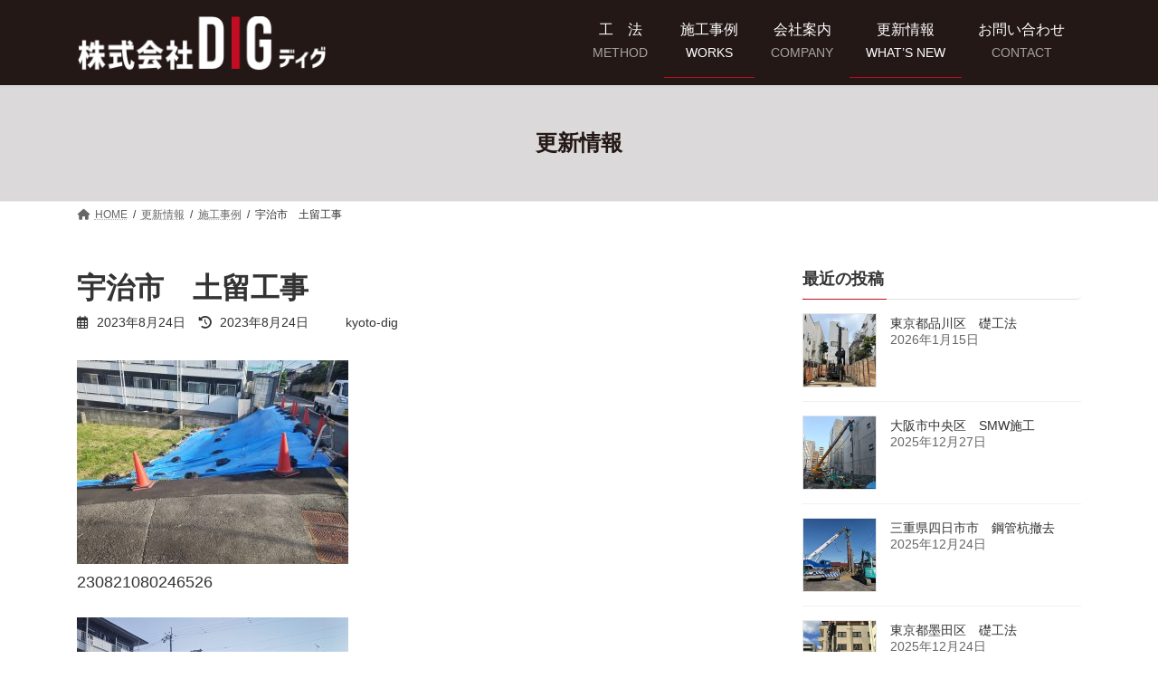

--- FILE ---
content_type: text/html; charset=UTF-8
request_url: https://kyoto-dig.com/2023/08/24/%E8%B1%8A%E4%B8%AD%E5%B8%82%E3%80%80%E6%9D%AD%E6%92%A4%E5%8E%BB%E5%B7%A5%E4%BA%8B/
body_size: 12593
content:
<!DOCTYPE html>
<html lang="ja">
<head>
<meta charset="utf-8">
<meta http-equiv="X-UA-Compatible" content="IE=edge">
<meta name="viewport" content="width=device-width, initial-scale=1">
<!-- Google tag (gtag.js) --><script async src="https://www.googletagmanager.com/gtag/js?id=G-1J9CBBXQ1F"></script><script>window.dataLayer = window.dataLayer || [];function gtag(){dataLayer.push(arguments);}gtag('js', new Date());gtag('config', 'G-1J9CBBXQ1F');</script>
<title>宇治市　土留工事 | 株式会社DIG｜ディグ</title>
<meta name='robots' content='max-image-preview:large' />
<link rel='dns-prefetch' href='//s.w.org' />
<link rel="alternate" type="application/rss+xml" title="株式会社DIG｜ディグ &raquo; フィード" href="https://kyoto-dig.com/feed/" />
<link rel="alternate" type="application/rss+xml" title="株式会社DIG｜ディグ &raquo; コメントフィード" href="https://kyoto-dig.com/comments/feed/" />
<link rel="alternate" type="application/rss+xml" title="株式会社DIG｜ディグ &raquo; 宇治市　土留工事 のコメントのフィード" href="https://kyoto-dig.com/2023/08/24/%e8%b1%8a%e4%b8%ad%e5%b8%82%e3%80%80%e6%9d%ad%e6%92%a4%e5%8e%bb%e5%b7%a5%e4%ba%8b/feed/" />
<meta name="description" content="" />		<script type="text/javascript">
			window._wpemojiSettings = {"baseUrl":"https:\/\/s.w.org\/images\/core\/emoji\/13.1.0\/72x72\/","ext":".png","svgUrl":"https:\/\/s.w.org\/images\/core\/emoji\/13.1.0\/svg\/","svgExt":".svg","source":{"concatemoji":"https:\/\/kyoto-dig.com\/wp\/wp-includes\/js\/wp-emoji-release.min.js?ver=5.8.12"}};
			!function(e,a,t){var n,r,o,i=a.createElement("canvas"),p=i.getContext&&i.getContext("2d");function s(e,t){var a=String.fromCharCode;p.clearRect(0,0,i.width,i.height),p.fillText(a.apply(this,e),0,0);e=i.toDataURL();return p.clearRect(0,0,i.width,i.height),p.fillText(a.apply(this,t),0,0),e===i.toDataURL()}function c(e){var t=a.createElement("script");t.src=e,t.defer=t.type="text/javascript",a.getElementsByTagName("head")[0].appendChild(t)}for(o=Array("flag","emoji"),t.supports={everything:!0,everythingExceptFlag:!0},r=0;r<o.length;r++)t.supports[o[r]]=function(e){if(!p||!p.fillText)return!1;switch(p.textBaseline="top",p.font="600 32px Arial",e){case"flag":return s([127987,65039,8205,9895,65039],[127987,65039,8203,9895,65039])?!1:!s([55356,56826,55356,56819],[55356,56826,8203,55356,56819])&&!s([55356,57332,56128,56423,56128,56418,56128,56421,56128,56430,56128,56423,56128,56447],[55356,57332,8203,56128,56423,8203,56128,56418,8203,56128,56421,8203,56128,56430,8203,56128,56423,8203,56128,56447]);case"emoji":return!s([10084,65039,8205,55357,56613],[10084,65039,8203,55357,56613])}return!1}(o[r]),t.supports.everything=t.supports.everything&&t.supports[o[r]],"flag"!==o[r]&&(t.supports.everythingExceptFlag=t.supports.everythingExceptFlag&&t.supports[o[r]]);t.supports.everythingExceptFlag=t.supports.everythingExceptFlag&&!t.supports.flag,t.DOMReady=!1,t.readyCallback=function(){t.DOMReady=!0},t.supports.everything||(n=function(){t.readyCallback()},a.addEventListener?(a.addEventListener("DOMContentLoaded",n,!1),e.addEventListener("load",n,!1)):(e.attachEvent("onload",n),a.attachEvent("onreadystatechange",function(){"complete"===a.readyState&&t.readyCallback()})),(n=t.source||{}).concatemoji?c(n.concatemoji):n.wpemoji&&n.twemoji&&(c(n.twemoji),c(n.wpemoji)))}(window,document,window._wpemojiSettings);
		</script>
		<style type="text/css">
img.wp-smiley,
img.emoji {
	display: inline !important;
	border: none !important;
	box-shadow: none !important;
	height: 1em !important;
	width: 1em !important;
	margin: 0 .07em !important;
	vertical-align: -0.1em !important;
	background: none !important;
	padding: 0 !important;
}
</style>
	<link rel='stylesheet' id='vkExUnit_common_style-css'  href='https://kyoto-dig.com/wp/wp-content/plugins/vk-all-in-one-expansion-unit/assets/css/vkExUnit_style.css?ver=9.86.1.0' type='text/css' media='all' />
<style id='vkExUnit_common_style-inline-css' type='text/css'>
:root {--ver_page_top_button_url:url(https://kyoto-dig.com/wp/wp-content/plugins/vk-all-in-one-expansion-unit/assets/images/to-top-btn-icon.svg);}@font-face {font-weight: normal;font-style: normal;font-family: "vk_sns";src: url("https://kyoto-dig.com/wp/wp-content/plugins/vk-all-in-one-expansion-unit/inc/sns/icons/fonts/vk_sns.eot?-bq20cj");src: url("https://kyoto-dig.com/wp/wp-content/plugins/vk-all-in-one-expansion-unit/inc/sns/icons/fonts/vk_sns.eot?#iefix-bq20cj") format("embedded-opentype"),url("https://kyoto-dig.com/wp/wp-content/plugins/vk-all-in-one-expansion-unit/inc/sns/icons/fonts/vk_sns.woff?-bq20cj") format("woff"),url("https://kyoto-dig.com/wp/wp-content/plugins/vk-all-in-one-expansion-unit/inc/sns/icons/fonts/vk_sns.ttf?-bq20cj") format("truetype"),url("https://kyoto-dig.com/wp/wp-content/plugins/vk-all-in-one-expansion-unit/inc/sns/icons/fonts/vk_sns.svg?-bq20cj#vk_sns") format("svg");}
</style>
<link rel='stylesheet' id='wp-block-library-css'  href='https://kyoto-dig.com/wp/wp-includes/css/dist/block-library/style.min.css?ver=5.8.12' type='text/css' media='all' />
<style id='wp-block-library-inline-css' type='text/css'>
.vk-cols--reverse{flex-direction:row-reverse}@media(min-width: 600px){.vk-cols--reverse .wp-block-column{margin-left:1em}.vk-cols--reverse .wp-block-column:last-child{margin-right:1em;margin-left:0}.vk-cols--reverse.vk-cols--fit .wp-block-column{margin-right:0;margin-left:0}}@media(min-width: 782px){.vk-cols--reverse.wp-block-columns:not(.is-not-stacked-on-mobile)>.wp-block-column:not(:first-child){margin-left:0}}@media(min-width: 600px)and (max-width: 781px){.vk-cols--reverse.wp-block-columns:not(.is-not-stacked-on-mobile)>.wp-block-column:nth-child(2n){margin-left:0}}.vk-cols--hasbtn{margin-bottom:0}.vk-cols--hasbtn>.row>.vk_gridColumn_item,.vk-cols--hasbtn>.wp-block-column{position:relative;padding-bottom:3em;margin-bottom:var(--vk-margin-block-bottom)}.vk-cols--hasbtn>.row>.vk_gridColumn_item>.wp-block-buttons,.vk-cols--hasbtn>.row>.vk_gridColumn_item>.vk_button,.vk-cols--hasbtn>.wp-block-column>.wp-block-buttons,.vk-cols--hasbtn>.wp-block-column>.vk_button{position:absolute;bottom:0;width:calc(100% - 15px - 15px)}.vk-cols--fit--gap1.wp-block-columns{gap:1px}@media(min-width: 600px)and (max-width: 781px){.vk-cols--fit--gap1.wp-block-columns .wp-block-column:not(:only-child){flex-basis:calc(50% - 1px) !important}}.vk-cols--fit.wp-block-columns,.vk-cols--fit.wp-block-columns:not(.is-not-stacked-on-mobile){margin-top:0;margin-bottom:0;justify-content:space-between}.vk-cols--fit.wp-block-columns>.wp-block-column *:last-child,.vk-cols--fit.wp-block-columns:not(.is-not-stacked-on-mobile)>.wp-block-column *:last-child{margin-bottom:0}.vk-cols--fit.wp-block-columns>.wp-block-column>.wp-block-cover,.vk-cols--fit.wp-block-columns:not(.is-not-stacked-on-mobile)>.wp-block-column>.wp-block-cover{margin-top:0}.vk-cols--fit.wp-block-columns.has-background,.vk-cols--fit.wp-block-columns:not(.is-not-stacked-on-mobile).has-background{padding:0}@media(max-width: 599px){.vk-cols--fit.wp-block-columns:not(.has-background)>.wp-block-column:not(.has-background),.vk-cols--fit.wp-block-columns:not(.is-not-stacked-on-mobile):not(.has-background)>.wp-block-column:not(.has-background){padding-left:0 !important;padding-right:0 !important}}@media(min-width: 782px){.vk-cols--fit.wp-block-columns .block-editor-block-list__block.wp-block-column:not(:first-child),.vk-cols--fit.wp-block-columns>.wp-block-column:not(:first-child),.vk-cols--fit.wp-block-columns:not(.is-not-stacked-on-mobile) .block-editor-block-list__block.wp-block-column:not(:first-child),.vk-cols--fit.wp-block-columns:not(.is-not-stacked-on-mobile)>.wp-block-column:not(:first-child){margin-left:0}}@media(min-width: 600px)and (max-width: 781px){.vk-cols--fit.wp-block-columns .wp-block-column:nth-child(2n),.vk-cols--fit.wp-block-columns:not(.is-not-stacked-on-mobile) .wp-block-column:nth-child(2n){margin-left:0}.vk-cols--fit.wp-block-columns .wp-block-column:not(:only-child),.vk-cols--fit.wp-block-columns:not(.is-not-stacked-on-mobile) .wp-block-column:not(:only-child){flex-basis:50% !important}}.vk-cols--fit.vk-cols--grid>.block-editor-block-list__block,.vk-cols--fit.vk-cols--grid>.wp-block-column,.vk-cols--fit.vk-cols--grid:not(.is-not-stacked-on-mobile)>.block-editor-block-list__block,.vk-cols--fit.vk-cols--grid:not(.is-not-stacked-on-mobile)>.wp-block-column{flex-basis:50%}@media(max-width: 599px){.vk-cols--fit.vk-cols--grid.vk-cols--grid--alignfull>.wp-block-column:nth-child(2)>.wp-block-cover,.vk-cols--fit.vk-cols--grid:not(.is-not-stacked-on-mobile).vk-cols--grid--alignfull>.wp-block-column:nth-child(2)>.wp-block-cover{width:100vw;margin-right:calc((100% - 100vw)/2);margin-left:calc((100% - 100vw)/2)}}@media(min-width: 600px){.vk-cols--fit.vk-cols--grid.vk-cols--grid--alignfull>.wp-block-column:nth-child(2)>.wp-block-cover,.vk-cols--fit.vk-cols--grid:not(.is-not-stacked-on-mobile).vk-cols--grid--alignfull>.wp-block-column:nth-child(2)>.wp-block-cover{margin-right:calc(100% - 50vw);width:50vw}}@media(min-width: 600px){.vk-cols--fit.vk-cols--grid.vk-cols--grid--alignfull.vk-cols--reverse>.wp-block-column,.vk-cols--fit.vk-cols--grid:not(.is-not-stacked-on-mobile).vk-cols--grid--alignfull.vk-cols--reverse>.wp-block-column{margin-left:0;margin-right:0}.vk-cols--fit.vk-cols--grid.vk-cols--grid--alignfull.vk-cols--reverse>.wp-block-column:nth-child(2)>.wp-block-cover,.vk-cols--fit.vk-cols--grid:not(.is-not-stacked-on-mobile).vk-cols--grid--alignfull.vk-cols--reverse>.wp-block-column:nth-child(2)>.wp-block-cover{margin-left:calc(100% - 50vw)}}.vk-cols--menu h2,.vk-cols--menu h3,.vk-cols--menu h4,.vk-cols--menu h5{margin-bottom:.2em;text-shadow:#000 0 0 10px}.vk-cols--menu h2:first-child,.vk-cols--menu h3:first-child,.vk-cols--menu h4:first-child,.vk-cols--menu h5:first-child{margin-top:0}.vk-cols--menu p{margin-bottom:1rem;text-shadow:#000 0 0 10px}.vk-cols--menu .wp-block-cover__inner-container:last-child{margin-bottom:0}.vk-cols--fitbnrs .wp-block-column .wp-block-cover:hover img{filter:unset}.vk-cols--fitbnrs .wp-block-column .wp-block-cover:hover{background-color:unset}.vk-cols--fitbnrs .wp-block-column .wp-block-cover:hover .wp-block-cover__image-background{filter:unset !important}.vk-cols--fitbnrs .wp-block-cover__inner-container{position:absolute;height:100%;width:100%}.vk-cols--fitbnrs .vk_button{height:100%;margin:0}.vk-cols--fitbnrs .vk_button .vk_button_btn,.vk-cols--fitbnrs .vk_button .btn{height:100%;width:100%;border:none;box-shadow:none;background-color:unset;transition:unset}.vk-cols--fitbnrs .vk_button .vk_button_btn:hover,.vk-cols--fitbnrs .vk_button .btn:hover{transition:unset}.vk-cols--fitbnrs .vk_button .vk_button_btn:after,.vk-cols--fitbnrs .vk_button .btn:after{border:none}.vk-cols--fitbnrs .vk_button .vk_button_link_txt{width:100%;position:absolute;top:50%;left:50%;transform:translateY(-50%) translateX(-50%);font-size:2rem;text-shadow:#000 0 0 10px}.vk-cols--fitbnrs .vk_button .vk_button_link_subCaption{width:100%;position:absolute;top:calc(50% + 2.2em);left:50%;transform:translateY(-50%) translateX(-50%);text-shadow:#000 0 0 10px}.vk-cols--media .wp-block-column:not(:first-child) .wp-block-image,.vk-cols--media .wp-block-column:not(:first-child) figure{margin-bottom:0}@media(min-width: 600px){.vk-cols--media.vk-cols--reverse .wp-block-column:first-child{margin-left:0}}@media(min-width: 782px){.vk-cols--media .wp-block-column:not(:first-child){--wp--style--block-gap: 3rem;margin-left:3rem}.vk-cols--media.vk-cols--reverse .wp-block-column:not(:first-child){margin-right:3rem;margin-left:0}}@media(min-width: 600px)and (max-width: 781px){.vk-cols--media{--wp--style--block-gap: 2rem}.vk-cols--media.vk-cols--reverse .wp-block-column:not(:first-child){margin-right:2rem;margin-left:0}}.vk-fit-map iframe{position:relative;margin-bottom:0;display:block;max-height:400px;width:100vw}.no-margin{margin:0}@media(max-width: 599px){.wp-block-image.vk-aligncenter--mobile>.alignright{float:none;margin-left:auto;margin-right:auto}.vk-no-padding-horizontal--mobile{padding-left:0 !important;padding-right:0 !important}}
/* VK Color Palettes */:root{ --wp--preset--color--vk-color-primary:#c30e23}/* --vk-color-primary is deprecated. */:root{ --vk-color-primary: var(--wp--preset--color--vk-color-primary);}.has-vk-color-primary-color { color:var(--wp--preset--color--vk-color-primary) !important; }.has-vk-color-primary-background-color { background-color:var(--wp--preset--color--vk-color-primary) !important; }.has-vk-color-primary-border-color { border-color:var(--wp--preset--color--vk-color-primary) !important; }:root{ --wp--preset--color--vk-color-primary-dark:#9c0b1c}/* --vk-color-primary-dark is deprecated. */:root{ --vk-color-primary-dark: var(--wp--preset--color--vk-color-primary-dark);}.has-vk-color-primary-dark-color { color:var(--wp--preset--color--vk-color-primary-dark) !important; }.has-vk-color-primary-dark-background-color { background-color:var(--wp--preset--color--vk-color-primary-dark) !important; }.has-vk-color-primary-dark-border-color { border-color:var(--wp--preset--color--vk-color-primary-dark) !important; }:root{ --wp--preset--color--vk-color-primary-vivid:#d60f26}/* --vk-color-primary-vivid is deprecated. */:root{ --vk-color-primary-vivid: var(--wp--preset--color--vk-color-primary-vivid);}.has-vk-color-primary-vivid-color { color:var(--wp--preset--color--vk-color-primary-vivid) !important; }.has-vk-color-primary-vivid-background-color { background-color:var(--wp--preset--color--vk-color-primary-vivid) !important; }.has-vk-color-primary-vivid-border-color { border-color:var(--wp--preset--color--vk-color-primary-vivid) !important; }
</style>
<link rel='stylesheet' id='veu-cta-css'  href='https://kyoto-dig.com/wp/wp-content/plugins/vk-all-in-one-expansion-unit/inc/call-to-action/package/css/style.css?ver=9.86.1.0' type='text/css' media='all' />
<link rel='stylesheet' id='snow-monkey-editor-css'  href='https://kyoto-dig.com/wp/wp-content/plugins/snow-monkey-editor/dist/css/app.css?ver=1622271230' type='text/css' media='all' />
<link rel='stylesheet' id='lightning-common-style-css'  href='https://kyoto-dig.com/wp/wp-content/themes/lightning/_g3/assets/css/style.css?ver=14.18.2' type='text/css' media='all' />
<style id='lightning-common-style-inline-css' type='text/css'>
/* Lightning */:root {--vk-color-primary:#c30e23;--vk-color-primary-dark:#9c0b1c;--vk-color-primary-vivid:#d60f26;--g_nav_main_acc_icon_open_url:url(https://kyoto-dig.com/wp/wp-content/themes/lightning/_g3/inc/vk-mobile-nav/package/images/vk-menu-acc-icon-open-black.svg);--g_nav_main_acc_icon_close_url: url(https://kyoto-dig.com/wp/wp-content/themes/lightning/_g3/inc/vk-mobile-nav/package/images/vk-menu-close-black.svg);--g_nav_sub_acc_icon_open_url: url(https://kyoto-dig.com/wp/wp-content/themes/lightning/_g3/inc/vk-mobile-nav/package/images/vk-menu-acc-icon-open-white.svg);--g_nav_sub_acc_icon_close_url: url(https://kyoto-dig.com/wp/wp-content/themes/lightning/_g3/inc/vk-mobile-nav/package/images/vk-menu-close-white.svg);}
html{scroll-padding-top:var(--vk-size-admin-bar);}
/* vk-mobile-nav */:root {--vk-mobile-nav-menu-btn-bg-src: url("https://kyoto-dig.com/wp/wp-content/themes/lightning/_g3/inc/vk-mobile-nav/package/images/vk-menu-btn-black.svg");--vk-mobile-nav-menu-btn-close-bg-src: url("https://kyoto-dig.com/wp/wp-content/themes/lightning/_g3/inc/vk-mobile-nav/package/images/vk-menu-close-black.svg");--vk-menu-acc-icon-open-black-bg-src: url("https://kyoto-dig.com/wp/wp-content/themes/lightning/_g3/inc/vk-mobile-nav/package/images/vk-menu-acc-icon-open-black.svg");--vk-menu-acc-icon-open-white-bg-src: url("https://kyoto-dig.com/wp/wp-content/themes/lightning/_g3/inc/vk-mobile-nav/package/images/vk-menu-acc-icon-open-white.svg");--vk-menu-acc-icon-close-black-bg-src: url("https://kyoto-dig.com/wp/wp-content/themes/lightning/_g3/inc/vk-mobile-nav/package/images/vk-menu-close-black.svg");--vk-menu-acc-icon-close-white-bg-src: url("https://kyoto-dig.com/wp/wp-content/themes/lightning/_g3/inc/vk-mobile-nav/package/images/vk-menu-close-white.svg");}
</style>
<link rel='stylesheet' id='lightning-design-style-css'  href='https://kyoto-dig.com/wp/wp-content/themes/lightning/_g3/design-skin/origin3/css/style.css?ver=14.18.2' type='text/css' media='all' />
<style id='lightning-design-style-inline-css' type='text/css'>
.tagcloud a:before { font-family: "Font Awesome 5 Free";content: "\f02b";font-weight: bold; }
</style>
<link rel='stylesheet' id='vk-blog-card-css'  href='https://kyoto-dig.com/wp/wp-content/themes/lightning/_g3/inc/vk-wp-oembed-blog-card/package/css/blog-card.css?ver=5.8.12' type='text/css' media='all' />
<link rel='stylesheet' id='vk-blocks-build-css-css'  href='https://kyoto-dig.com/wp/wp-content/plugins/vk-blocks/build/block-build.css?ver=1.45.0.1' type='text/css' media='all' />
<style id='vk-blocks-build-css-inline-css' type='text/css'>
:root {--vk_flow-arrow: url(https://kyoto-dig.com/wp/wp-content/plugins/vk-blocks/inc/vk-blocks/images/arrow_bottom.svg);--vk_image-mask-wave01: url(https://kyoto-dig.com/wp/wp-content/plugins/vk-blocks/inc/vk-blocks/images/wave01.svg);--vk_image-mask-wave02: url(https://kyoto-dig.com/wp/wp-content/plugins/vk-blocks/inc/vk-blocks/images/wave02.svg);--vk_image-mask-wave03: url(https://kyoto-dig.com/wp/wp-content/plugins/vk-blocks/inc/vk-blocks/images/wave03.svg);--vk_image-mask-wave04: url(https://kyoto-dig.com/wp/wp-content/plugins/vk-blocks/inc/vk-blocks/images/wave04.svg);}

	:root {

		--vk-balloon-border-width:1px;

		--vk-balloon-speech-offset:-12px;
	}
	
</style>
<link rel='stylesheet' id='lightning-theme-style-css'  href='https://kyoto-dig.com/wp/wp-content/themes/lightning/style.css?ver=14.18.2' type='text/css' media='all' />
<link rel='stylesheet' id='vk-font-awesome-css'  href='https://kyoto-dig.com/wp/wp-content/themes/lightning/vendor/vektor-inc/font-awesome-versions/src/versions/6/css/all.min.css?ver=6.1.0' type='text/css' media='all' />
<link rel="https://api.w.org/" href="https://kyoto-dig.com/wp-json/" /><link rel="alternate" type="application/json" href="https://kyoto-dig.com/wp-json/wp/v2/posts/1322" /><link rel="EditURI" type="application/rsd+xml" title="RSD" href="https://kyoto-dig.com/wp/xmlrpc.php?rsd" />
<link rel="wlwmanifest" type="application/wlwmanifest+xml" href="https://kyoto-dig.com/wp/wp-includes/wlwmanifest.xml" /> 
<meta name="generator" content="WordPress 5.8.12" />
<link rel="canonical" href="https://kyoto-dig.com/2023/08/24/%e8%b1%8a%e4%b8%ad%e5%b8%82%e3%80%80%e6%9d%ad%e6%92%a4%e5%8e%bb%e5%b7%a5%e4%ba%8b/" />
<link rel='shortlink' href='https://kyoto-dig.com/?p=1322' />
<link rel="alternate" type="application/json+oembed" href="https://kyoto-dig.com/wp-json/oembed/1.0/embed?url=https%3A%2F%2Fkyoto-dig.com%2F2023%2F08%2F24%2F%25e8%25b1%258a%25e4%25b8%25ad%25e5%25b8%2582%25e3%2580%2580%25e6%259d%25ad%25e6%2592%25a4%25e5%258e%25bb%25e5%25b7%25a5%25e4%25ba%258b%2F" />
<link rel="alternate" type="text/xml+oembed" href="https://kyoto-dig.com/wp-json/oembed/1.0/embed?url=https%3A%2F%2Fkyoto-dig.com%2F2023%2F08%2F24%2F%25e8%25b1%258a%25e4%25b8%25ad%25e5%25b8%2582%25e3%2580%2580%25e6%259d%25ad%25e6%2592%25a4%25e5%258e%25bb%25e5%25b7%25a5%25e4%25ba%258b%2F&#038;format=xml" />
<style type="text/css" id="custom-background-css">
body.custom-background { background-color: #ffffff; }
</style>
	<!-- [ VK All in One Expansion Unit OGP ] -->
<meta property="og:site_name" content="株式会社DIG｜ディグ" />
<meta property="og:url" content="https://kyoto-dig.com/2023/08/24/%e8%b1%8a%e4%b8%ad%e5%b8%82%e3%80%80%e6%9d%ad%e6%92%a4%e5%8e%bb%e5%b7%a5%e4%ba%8b/" />
<meta property="og:title" content="宇治市　土留工事 | 株式会社DIG｜ディグ" />
<meta property="og:description" content="" />
<meta property="og:type" content="article" />
<meta property="og:image" content="https://kyoto-dig.com/wp/wp-content/uploads/2023/08/230823090746899-1024x768.jpg" />
<meta property="og:image:width" content="1024" />
<meta property="og:image:height" content="768" />
<!-- [ / VK All in One Expansion Unit OGP ] -->
<!-- [ VK All in One Expansion Unit twitter card ] -->
<meta name="twitter:card" content="summary_large_image">
<meta name="twitter:description" content="">
<meta name="twitter:title" content="宇治市　土留工事 | 株式会社DIG｜ディグ">
<meta name="twitter:url" content="https://kyoto-dig.com/2023/08/24/%e8%b1%8a%e4%b8%ad%e5%b8%82%e3%80%80%e6%9d%ad%e6%92%a4%e5%8e%bb%e5%b7%a5%e4%ba%8b/">
	<meta name="twitter:image" content="https://kyoto-dig.com/wp/wp-content/uploads/2023/08/230823090746899-1024x768.jpg">
	<meta name="twitter:domain" content="kyoto-dig.com">
	<!-- [ / VK All in One Expansion Unit twitter card ] -->
	<link rel="icon" href="https://kyoto-dig.com/wp/wp-content/uploads/2021/05/cropped-icon-32x32.png" sizes="32x32" />
<link rel="icon" href="https://kyoto-dig.com/wp/wp-content/uploads/2021/05/cropped-icon-192x192.png" sizes="192x192" />
<link rel="apple-touch-icon" href="https://kyoto-dig.com/wp/wp-content/uploads/2021/05/cropped-icon-180x180.png" />
<meta name="msapplication-TileImage" content="https://kyoto-dig.com/wp/wp-content/uploads/2021/05/cropped-icon-270x270.png" />
		<style type="text/css" id="wp-custom-css">
			body{
font-family: -apple-system, BlinkMacSystemFont, Roboto, "Segoe UI", "Helvetica Neue", HelveticaNeue, YuGothic, "Yu Gothic Medium", "Yu Gothic", Verdana, Meiryo, sans-serif;
font-size: 18px;
}



.wp-block-cover.has-background-dim:not([class*=-background-color]) {background-color: #efefef;
}


.site-body {
padding-top: 0rem;
}


.breadcrumb-list {
padding: 6px 0 50px;
}
.breadcrumb {
border-bottom: none;
}


a:hover {
color: #c40d23;
}

@media (min-width: 576px){
.vk_posts-mainSection .vk_post-col-sm-12.media:first-child {
 border-top: none;
}
}


header#site-header {
background-color: #231815;}

.global-nav-name {
color: #fff;
font-weight: normal;
font-size: 16px;
}

.global-nav-list>li .global-nav-description {
font-size: 14px;
line-height: 28px;
color: #fff;
font-family: 'Montserrat', sans-serif;
}
.global-nav-list>li .global-nav-name {
font-size: 16px;
}



.ltg-slide-text-caption {
    font-size: 18px;
}
@media (min-width: 992px){
.ltg-slide-text-caption {
    font-size: 2rem;
}
}

.site-footer {
color: #fff;
border-top: 4px solid #c30e23;
background: #231815;
}

.container.site-footer-content {
font-size: 16px;
line-height: 2em;
}

h4.widget-title.site-footer-title {
font-family: 'Montserrat', sans-serif;
}

.footer-nav-list li {
border-right: 1px solid #fff;
}
.nav li a, nav li a {
color: #fff;
}
.footer-nav-list {
border-left: 1px solid #fff;
}

nav.footer-nav {
font-family: 'Montserrat', sans-serif;
}

.col-lg-4.col-md-6 {
    padding-bottom: 15px;
}



h2.is-style-vk-heading-brackets_black {
margin-top: 2em;
font-family: 'Montserrat', sans-serif;
}

.is-style-vk-heading-brackets_black{
margin-left: 20%;
margin-right: 20%;
}

.page-header {
color: #231816;
background-color: #23181629;
}
.page-header-title, h1.page-header-title {
font-size: 1.5rem;
font-weight: 700;}





.vk_button {
margin: 80px auto;
}

table {
line-height: 2em;
font-size: 20px;
}


.vk_post_title_new {
color: #c40d23;
}


a.btn.btn-sm.btn-primary.vk_post_btn {
border: none;
}


.sub-section.sub-section--col--two .vk_post .media-img {
width: 60%;
}




table td, table th {
font-size: 16px;
}

figure.wp-block-table.aligncenter.is-style-stripes {margin-left: auto;
margin-right: auto;}

.wp-block-table.is-style-stripes {
border-bottom: 1px solid #fff;
}



.page_top_btn {
background: rgb(196 13 35);
border-radius: 20px;
background-image: var(--ver_page_top_button_url);
background-size: 50%;
background-repeat: no-repeat;
background-position: center;
opacity: 0;
transition: opacity .3s;
text-decoration: none;
}


.site-footer-copyright p:nth-child(2) {
    display: none;
}




@media (max-width: 767.98px)
{
.footer-nav-list li {
display: none;
}

	.vk_post_imgOuter_singleTermLabel {
    padding: .1em .8em;
}
}


.vk-mobile-nav {
background-color: #231815;
border-bottom: 1px solid #fff;
}
.vk-mobile-nav nav ul li a {
color: #fff;	
}



/*お問い合せフォーム*/

.cform th {
	font-size: 16px;
	width: 38%; /*変なところで改行される場合はここの数字を変更します。*/
	border-bottom: solid 1px #d6d6d6;
	padding: 10px 0 10px 15px;
	font-weight: normal;
	text-align: left;
}

.cform td {
	font-size: 14px;
	line-height: 150%;
	border-bottom: solid 1px #d6d6d6;
	padding: 10px 5px;
}

.cform {
	width: 100%;
	margin: auto;
}

.cform [type=submit] {
	display: inline-block;
	font-size: 20px;
	padding: 10px 30px;
	text-decoration: none;
	background: #ff8f00;
	color: #FFF;
	border-bottom: solid 4px #B17C00;
	border-radius: 3px;
}

.cform option,
.cform textarea,
.cform input[type=text],
.cform input[type=email],
.cform input[type=search],
.cform input[type=url] {
	width: 100%;
}

.required-srt {
	font-size: 8pt;
	padding: 5px;
	background: #cf2e2e8a;
	color: #fff;
	border-radius: 3px;
	margin-left: 10px;
	vertical-align: middle;
	font-weight: bold;
}

@media only screen and (max-width:767px) {
	.cform th,
	.cform td {
		width: 100%;
		display: block;
		border-top: none;
	}
}

.submit-btn input {
	background: #c50d23;
	width: 60%;
	max-width: 550px;
	min-width: 220px;
	margin: 30px auto;
	display: block;
	border: 2px #c50d23 solid;
	border-radius: 3px;
		box-shadow: 0 2px 3px rgba(0, 0, 0, 0.2), 0 2px 3px -2px rgba(0, 0, 0, 0.15);
	text-align: center;
	padding: 5px;
	color: #fff;
	transition: all 0.4s ease;
	font-weight: bold;
}

.submit-btn input:hover {
	background: #fff;
	color: #2c395f;
}

input[type="text"], input[type="password"], input[type="datetime"], input[type="date"], input[type="month"], input[type="time"], input[type="week"], input[type="number"], input[type="email"], input[type="url"], input[type="search"], input[type="tel"], input[type="color"], select, textarea, .field {background-color: #f8f9fa;}
		</style>
		<!-- [ VK All in One Expansion Unit Article Structure Data ] --><script type="application/ld+json">{"@context":"https://schema.org/","@type":"Article","headline":"宇治市　土留工事","image":"https://kyoto-dig.com/wp/wp-content/uploads/2023/08/230823090746899-320x180.jpg","datePublished":"2023-08-24T06:47:42+09:00","dateModified":"2023-08-24T06:48:18+09:00","author":{"@type":"","name":"kyoto-dig","url":"https://kyoto-dig.com/","sameAs":""}}</script><!-- [ / VK All in One Expansion Unit Article Structure Data ] --></head>
<body class="post-template-default single single-post postid-1322 single-format-standard custom-background wp-embed-responsive post-name-%e8%b1%8a%e4%b8%ad%e5%b8%82%e3%80%80%e6%9d%ad%e6%92%a4%e5%8e%bb%e5%b7%a5%e4%ba%8b post-type-post vk-blocks sidebar-fix sidebar-fix-priority-top device-pc fa_v6_css">
<a class="skip-link screen-reader-text" href="#main">コンテンツへスキップ</a>
<a class="skip-link screen-reader-text" href="#vk-mobile-nav">ナビゲーションに移動</a>

<header id="site-header" class="site-header site-header--layout--nav-float">
		<div id="site-header-container" class="site-header-container container">

				<div class="site-header-logo">
		<a href="https://kyoto-dig.com/">
			<span><img src="https://kyoto-dig.com/wp/wp-content/uploads/2021/07/logo-header.png" alt="株式会社DIG｜ディグ" /></span>
		</a>
		</div>

		
		<nav id="global-nav" class="global-nav global-nav--layout--float-right"><ul id="menu-%e3%83%98%e3%83%83%e3%83%80%e3%83%bc%e3%83%8a%e3%83%93" class="menu vk-menu-acc global-nav-list nav"><li id="menu-item-92" class="menu-item menu-item-type-post_type menu-item-object-page"><a href="https://kyoto-dig.com/method/"><strong class="global-nav-name">工　法</strong><span class="global-nav-description">METHOD</span></a></li>
<li id="menu-item-589" class="menu-item menu-item-type-taxonomy menu-item-object-category current-post-ancestor current-menu-parent current-post-parent"><a href="https://kyoto-dig.com/category/works/"><strong class="global-nav-name">施工事例</strong><span class="global-nav-description">WORKS</span></a></li>
<li id="menu-item-71" class="menu-item menu-item-type-post_type menu-item-object-page"><a href="https://kyoto-dig.com/company-profile/"><strong class="global-nav-name">会社案内</strong><span class="global-nav-description">COMPANY</span></a></li>
<li id="menu-item-247" class="menu-item menu-item-type-post_type menu-item-object-page current_page_parent current-menu-ancestor"><a href="https://kyoto-dig.com/whats_new/"><strong class="global-nav-name">更新情報</strong><span class="global-nav-description">WHAT’S NEW</span></a></li>
<li id="menu-item-72" class="menu-item menu-item-type-post_type menu-item-object-page"><a href="https://kyoto-dig.com/contact/"><strong class="global-nav-name">お問い合わせ</strong><span class="global-nav-description">CONTACT</span></a></li>
</ul></nav>	</div>
	</header>



	<div class="page-header"><div class="page-header-inner container">
<div class="page-header-title">更新情報</div></div></div><!-- [ /.page-header ] -->

	<!-- [ #breadcrumb ] --><div id="breadcrumb" class="breadcrumb"><div class="container"><ol class="breadcrumb-list" itemscope itemtype="https://schema.org/BreadcrumbList"><li class="breadcrumb-list__item breadcrumb-list__item--home" itemprop="itemListElement" itemscope itemtype="http://schema.org/ListItem"><a href="https://kyoto-dig.com" itemprop="item"><i class="fas fa-fw fa-home"></i><span itemprop="name">HOME</span></a><meta itemprop="position" content="1" /></li><li class="breadcrumb-list__item" itemprop="itemListElement" itemscope itemtype="http://schema.org/ListItem"><a href="https://kyoto-dig.com/whats_new/" itemprop="item"><span itemprop="name">更新情報</span></a><meta itemprop="position" content="2" /></li><li class="breadcrumb-list__item" itemprop="itemListElement" itemscope itemtype="http://schema.org/ListItem"><a href="https://kyoto-dig.com/category/works/" itemprop="item"><span itemprop="name">施工事例</span></a><meta itemprop="position" content="3" /></li><li class="breadcrumb-list__item" itemprop="itemListElement" itemscope itemtype="http://schema.org/ListItem"><span itemprop="name">宇治市　土留工事</span><meta itemprop="position" content="4" /></li></ol></div>
			</div>
			<!-- [ /#breadcrumb ] -->
			

<div class="site-body">
		<div class="site-body-container container">

		<div class="main-section main-section--col--two" id="main" role="main">
			
			<article id="post-1322" class="entry entry-full post-1322 post type-post status-publish format-standard has-post-thumbnail hentry category-works">

	
	
		<header class="entry-header">
			<h1 class="entry-title">
									宇治市　土留工事							</h1>
			<div class="entry-meta"><span class="entry-meta-item entry-meta-item-date">
			<i class="far fa-calendar-alt"></i>
			<span class="published">2023年8月24日</span>
			</span><span class="entry-meta-item entry-meta-item-updated">
			<i class="fas fa-history"></i>
			<span class="screen-reader-text">最終更新日時 : </span>
			<span class="updated">2023年8月24日</span>
			</span><span class="entry-meta-item entry-meta-item-author">
				<span class="vcard author"><span class="entry-meta-item-author-image"></span><span class="fn">kyoto-dig</span></span></span></div>		</header>

	
	
	<div class="entry-body">
				<div id="attachment_1323" style="width: 310px" class="wp-caption aligncenter"><img aria-describedby="caption-attachment-1323" loading="lazy" src="https://kyoto-dig.com/wp/wp-content/uploads/2023/08/230821080246526-300x225.jpg" alt="" width="300" height="225" class="size-medium wp-image-1323" srcset="https://kyoto-dig.com/wp/wp-content/uploads/2023/08/230821080246526-300x225.jpg 300w, https://kyoto-dig.com/wp/wp-content/uploads/2023/08/230821080246526-1024x768.jpg 1024w, https://kyoto-dig.com/wp/wp-content/uploads/2023/08/230821080246526-768x576.jpg 768w, https://kyoto-dig.com/wp/wp-content/uploads/2023/08/230821080246526-1536x1152.jpg 1536w, https://kyoto-dig.com/wp/wp-content/uploads/2023/08/230821080246526-2048x1536.jpg 2048w" sizes="(max-width: 300px) 100vw, 300px" /><p id="caption-attachment-1323" class="wp-caption-text">230821080246526</p></div>
<div id="attachment_1324" style="width: 310px" class="wp-caption aligncenter"><img aria-describedby="caption-attachment-1324" loading="lazy" src="https://kyoto-dig.com/wp/wp-content/uploads/2023/08/230821083756060-300x225.jpg" alt="" width="300" height="225" class="size-medium wp-image-1324" srcset="https://kyoto-dig.com/wp/wp-content/uploads/2023/08/230821083756060-300x225.jpg 300w, https://kyoto-dig.com/wp/wp-content/uploads/2023/08/230821083756060-1024x768.jpg 1024w, https://kyoto-dig.com/wp/wp-content/uploads/2023/08/230821083756060-768x576.jpg 768w, https://kyoto-dig.com/wp/wp-content/uploads/2023/08/230821083756060-1536x1152.jpg 1536w, https://kyoto-dig.com/wp/wp-content/uploads/2023/08/230821083756060-2048x1536.jpg 2048w" sizes="(max-width: 300px) 100vw, 300px" /><p id="caption-attachment-1324" class="wp-caption-text">230821083756060</p></div>
<div id="attachment_1325" style="width: 310px" class="wp-caption aligncenter"><img aria-describedby="caption-attachment-1325" loading="lazy" src="https://kyoto-dig.com/wp/wp-content/uploads/2023/08/230821090931630-300x225.jpg" alt="" width="300" height="225" class="size-medium wp-image-1325" srcset="https://kyoto-dig.com/wp/wp-content/uploads/2023/08/230821090931630-300x225.jpg 300w, https://kyoto-dig.com/wp/wp-content/uploads/2023/08/230821090931630-1024x768.jpg 1024w, https://kyoto-dig.com/wp/wp-content/uploads/2023/08/230821090931630-768x576.jpg 768w, https://kyoto-dig.com/wp/wp-content/uploads/2023/08/230821090931630-1536x1152.jpg 1536w, https://kyoto-dig.com/wp/wp-content/uploads/2023/08/230821090931630-2048x1536.jpg 2048w" sizes="(max-width: 300px) 100vw, 300px" /><p id="caption-attachment-1325" class="wp-caption-text">230821090931630</p></div>
<div id="attachment_1326" style="width: 310px" class="wp-caption aligncenter"><img aria-describedby="caption-attachment-1326" loading="lazy" src="https://kyoto-dig.com/wp/wp-content/uploads/2023/08/230821110950878-300x225.jpg" alt="" width="300" height="225" class="size-medium wp-image-1326" srcset="https://kyoto-dig.com/wp/wp-content/uploads/2023/08/230821110950878-300x225.jpg 300w, https://kyoto-dig.com/wp/wp-content/uploads/2023/08/230821110950878-1024x768.jpg 1024w, https://kyoto-dig.com/wp/wp-content/uploads/2023/08/230821110950878-768x576.jpg 768w, https://kyoto-dig.com/wp/wp-content/uploads/2023/08/230821110950878-1536x1152.jpg 1536w, https://kyoto-dig.com/wp/wp-content/uploads/2023/08/230821110950878-2048x1536.jpg 2048w" sizes="(max-width: 300px) 100vw, 300px" /><p id="caption-attachment-1326" class="wp-caption-text">230821110950878</p></div>
<div id="attachment_1327" style="width: 310px" class="wp-caption aligncenter"><img aria-describedby="caption-attachment-1327" loading="lazy" src="https://kyoto-dig.com/wp/wp-content/uploads/2023/08/230821111041307-300x225.jpg" alt="" width="300" height="225" class="size-medium wp-image-1327" srcset="https://kyoto-dig.com/wp/wp-content/uploads/2023/08/230821111041307-300x225.jpg 300w, https://kyoto-dig.com/wp/wp-content/uploads/2023/08/230821111041307-1024x768.jpg 1024w, https://kyoto-dig.com/wp/wp-content/uploads/2023/08/230821111041307-768x576.jpg 768w, https://kyoto-dig.com/wp/wp-content/uploads/2023/08/230821111041307-1536x1152.jpg 1536w, https://kyoto-dig.com/wp/wp-content/uploads/2023/08/230821111041307-2048x1536.jpg 2048w" sizes="(max-width: 300px) 100vw, 300px" /><p id="caption-attachment-1327" class="wp-caption-text">230821111041307</p></div>
<div id="attachment_1328" style="width: 310px" class="wp-caption aligncenter"><img aria-describedby="caption-attachment-1328" loading="lazy" src="https://kyoto-dig.com/wp/wp-content/uploads/2023/08/230821111119056-300x225.jpg" alt="" width="300" height="225" class="size-medium wp-image-1328" srcset="https://kyoto-dig.com/wp/wp-content/uploads/2023/08/230821111119056-300x225.jpg 300w, https://kyoto-dig.com/wp/wp-content/uploads/2023/08/230821111119056-1024x768.jpg 1024w, https://kyoto-dig.com/wp/wp-content/uploads/2023/08/230821111119056-768x576.jpg 768w, https://kyoto-dig.com/wp/wp-content/uploads/2023/08/230821111119056-1536x1152.jpg 1536w, https://kyoto-dig.com/wp/wp-content/uploads/2023/08/230821111119056-2048x1536.jpg 2048w" sizes="(max-width: 300px) 100vw, 300px" /><p id="caption-attachment-1328" class="wp-caption-text">230821111119056</p></div>
<div id="attachment_1329" style="width: 310px" class="wp-caption aligncenter"><img aria-describedby="caption-attachment-1329" loading="lazy" src="https://kyoto-dig.com/wp/wp-content/uploads/2023/08/230821111144002-300x225.jpg" alt="" width="300" height="225" class="size-medium wp-image-1329" srcset="https://kyoto-dig.com/wp/wp-content/uploads/2023/08/230821111144002-300x225.jpg 300w, https://kyoto-dig.com/wp/wp-content/uploads/2023/08/230821111144002-1024x768.jpg 1024w, https://kyoto-dig.com/wp/wp-content/uploads/2023/08/230821111144002-768x576.jpg 768w, https://kyoto-dig.com/wp/wp-content/uploads/2023/08/230821111144002-1536x1152.jpg 1536w, https://kyoto-dig.com/wp/wp-content/uploads/2023/08/230821111144002-2048x1536.jpg 2048w" sizes="(max-width: 300px) 100vw, 300px" /><p id="caption-attachment-1329" class="wp-caption-text">230821111144002</p></div>
<div id="attachment_1330" style="width: 310px" class="wp-caption aligncenter"><img aria-describedby="caption-attachment-1330" loading="lazy" src="https://kyoto-dig.com/wp/wp-content/uploads/2023/08/230821111234421-300x225.jpg" alt="" width="300" height="225" class="size-medium wp-image-1330" srcset="https://kyoto-dig.com/wp/wp-content/uploads/2023/08/230821111234421-300x225.jpg 300w, https://kyoto-dig.com/wp/wp-content/uploads/2023/08/230821111234421-1024x768.jpg 1024w, https://kyoto-dig.com/wp/wp-content/uploads/2023/08/230821111234421-768x576.jpg 768w, https://kyoto-dig.com/wp/wp-content/uploads/2023/08/230821111234421-1536x1152.jpg 1536w, https://kyoto-dig.com/wp/wp-content/uploads/2023/08/230821111234421-2048x1536.jpg 2048w" sizes="(max-width: 300px) 100vw, 300px" /><p id="caption-attachment-1330" class="wp-caption-text">230821111234421</p></div>
<div id="attachment_1331" style="width: 310px" class="wp-caption aligncenter"><img aria-describedby="caption-attachment-1331" loading="lazy" src="https://kyoto-dig.com/wp/wp-content/uploads/2023/08/230821111329625-300x225.jpg" alt="" width="300" height="225" class="size-medium wp-image-1331" srcset="https://kyoto-dig.com/wp/wp-content/uploads/2023/08/230821111329625-300x225.jpg 300w, https://kyoto-dig.com/wp/wp-content/uploads/2023/08/230821111329625-1024x768.jpg 1024w, https://kyoto-dig.com/wp/wp-content/uploads/2023/08/230821111329625-768x576.jpg 768w, https://kyoto-dig.com/wp/wp-content/uploads/2023/08/230821111329625-1536x1152.jpg 1536w, https://kyoto-dig.com/wp/wp-content/uploads/2023/08/230821111329625-2048x1536.jpg 2048w" sizes="(max-width: 300px) 100vw, 300px" /><p id="caption-attachment-1331" class="wp-caption-text">230821111329625</p></div>
<div id="attachment_1332" style="width: 310px" class="wp-caption aligncenter"><img aria-describedby="caption-attachment-1332" loading="lazy" src="https://kyoto-dig.com/wp/wp-content/uploads/2023/08/230823090746899-300x225.jpg" alt="" width="300" height="225" class="size-medium wp-image-1332" srcset="https://kyoto-dig.com/wp/wp-content/uploads/2023/08/230823090746899-300x225.jpg 300w, https://kyoto-dig.com/wp/wp-content/uploads/2023/08/230823090746899-1024x768.jpg 1024w, https://kyoto-dig.com/wp/wp-content/uploads/2023/08/230823090746899-768x576.jpg 768w, https://kyoto-dig.com/wp/wp-content/uploads/2023/08/230823090746899-1536x1152.jpg 1536w, https://kyoto-dig.com/wp/wp-content/uploads/2023/08/230823090746899-2048x1536.jpg 2048w" sizes="(max-width: 300px) 100vw, 300px" /><p id="caption-attachment-1332" class="wp-caption-text">230823090746899</p></div>
<div id="attachment_1333" style="width: 310px" class="wp-caption aligncenter"><img aria-describedby="caption-attachment-1333" loading="lazy" src="https://kyoto-dig.com/wp/wp-content/uploads/2023/08/230823090934721-300x225.jpg" alt="" width="300" height="225" class="size-medium wp-image-1333" srcset="https://kyoto-dig.com/wp/wp-content/uploads/2023/08/230823090934721-300x225.jpg 300w, https://kyoto-dig.com/wp/wp-content/uploads/2023/08/230823090934721-1024x768.jpg 1024w, https://kyoto-dig.com/wp/wp-content/uploads/2023/08/230823090934721-768x576.jpg 768w, https://kyoto-dig.com/wp/wp-content/uploads/2023/08/230823090934721-1536x1152.jpg 1536w, https://kyoto-dig.com/wp/wp-content/uploads/2023/08/230823090934721-2048x1536.jpg 2048w" sizes="(max-width: 300px) 100vw, 300px" /><p id="caption-attachment-1333" class="wp-caption-text">230823090934721</p></div>
<div id="attachment_1334" style="width: 310px" class="wp-caption aligncenter"><img aria-describedby="caption-attachment-1334" loading="lazy" src="https://kyoto-dig.com/wp/wp-content/uploads/2023/08/230823091556909-300x225.jpg" alt="" width="300" height="225" class="size-medium wp-image-1334" srcset="https://kyoto-dig.com/wp/wp-content/uploads/2023/08/230823091556909-300x225.jpg 300w, https://kyoto-dig.com/wp/wp-content/uploads/2023/08/230823091556909-1024x768.jpg 1024w, https://kyoto-dig.com/wp/wp-content/uploads/2023/08/230823091556909-768x576.jpg 768w, https://kyoto-dig.com/wp/wp-content/uploads/2023/08/230823091556909-1536x1152.jpg 1536w, https://kyoto-dig.com/wp/wp-content/uploads/2023/08/230823091556909-2048x1536.jpg 2048w" sizes="(max-width: 300px) 100vw, 300px" /><p id="caption-attachment-1334" class="wp-caption-text">230823091556909</p></div>
<div id="attachment_1335" style="width: 310px" class="wp-caption aligncenter"><img aria-describedby="caption-attachment-1335" loading="lazy" src="https://kyoto-dig.com/wp/wp-content/uploads/2023/08/230823091609376-300x225.jpg" alt="" width="300" height="225" class="size-medium wp-image-1335" srcset="https://kyoto-dig.com/wp/wp-content/uploads/2023/08/230823091609376-300x225.jpg 300w, https://kyoto-dig.com/wp/wp-content/uploads/2023/08/230823091609376-1024x768.jpg 1024w, https://kyoto-dig.com/wp/wp-content/uploads/2023/08/230823091609376-768x576.jpg 768w, https://kyoto-dig.com/wp/wp-content/uploads/2023/08/230823091609376-1536x1152.jpg 1536w, https://kyoto-dig.com/wp/wp-content/uploads/2023/08/230823091609376-2048x1536.jpg 2048w" sizes="(max-width: 300px) 100vw, 300px" /><p id="caption-attachment-1335" class="wp-caption-text">230823091609376</p></div>
<div id="attachment_1336" style="width: 310px" class="wp-caption aligncenter"><img aria-describedby="caption-attachment-1336" loading="lazy" src="https://kyoto-dig.com/wp/wp-content/uploads/2023/08/230823091813157-300x225.jpg" alt="" width="300" height="225" class="size-medium wp-image-1336" srcset="https://kyoto-dig.com/wp/wp-content/uploads/2023/08/230823091813157-300x225.jpg 300w, https://kyoto-dig.com/wp/wp-content/uploads/2023/08/230823091813157-1024x768.jpg 1024w, https://kyoto-dig.com/wp/wp-content/uploads/2023/08/230823091813157-768x576.jpg 768w, https://kyoto-dig.com/wp/wp-content/uploads/2023/08/230823091813157-1536x1152.jpg 1536w, https://kyoto-dig.com/wp/wp-content/uploads/2023/08/230823091813157-2048x1536.jpg 2048w" sizes="(max-width: 300px) 100vw, 300px" /><p id="caption-attachment-1336" class="wp-caption-text">230823091813157</p></div>
			</div>

	
	
	
	
		
				<div class="entry-footer">

					<div class="entry-meta-data-list"><dl><dt>カテゴリー</dt><dd><a href="https://kyoto-dig.com/category/works/">施工事例</a></dd></dl></div>
				</div><!-- [ /.entry-footer ] -->

		
	
</article><!-- [ /#post-1322 ] -->

	
		
		
		
		
	


<div class="vk_posts next-prev">

	<div id="post-1310" class="vk_post vk_post-postType-post card card-intext vk_post-col-xs-12 vk_post-col-sm-12 vk_post-col-md-6 next-prev-prev post-1310 post type-post status-publish format-standard has-post-thumbnail hentry category-works"><a href="https://kyoto-dig.com/2023/08/22/%e4%ba%ac%e9%83%bd%e5%b8%82%e5%b7%a6%e4%ba%ac%e5%8c%ba%e3%80%80%e5%9f%ba%e7%a4%8e%e5%b7%a5%e4%ba%8b/" class="card-intext-inner"><div class="vk_post_imgOuter" style="background-image:url(https://kyoto-dig.com/wp/wp-content/uploads/2023/08/1693451665465-1024x768.jpg)"><div class="card-img-overlay"><span class="vk_post_imgOuter_singleTermLabel">前の記事</span></div><img src="https://kyoto-dig.com/wp/wp-content/uploads/2023/08/1693451665465-300x225.jpg" class="vk_post_imgOuter_img card-img-top wp-post-image" sizes="(max-width: 300px) 100vw, 300px" /></div><!-- [ /.vk_post_imgOuter ] --><div class="vk_post_body card-body"><h5 class="vk_post_title card-title">京都市左京区　基礎工事</h5><div class="vk_post_date card-date published">2023年8月22日</div></div><!-- [ /.card-body ] --></a></div><!-- [ /.card ] -->
	<div id="post-1339" class="vk_post vk_post-postType-post card card-intext vk_post-col-xs-12 vk_post-col-sm-12 vk_post-col-md-6 next-prev-next post-1339 post type-post status-publish format-standard has-post-thumbnail hentry category-works"><a href="https://kyoto-dig.com/2023/08/26/%e5%a4%a7%e9%98%aa%e5%b8%82%e6%b7%80%e5%b7%9d%e5%8c%ba%e3%80%80%e6%9d%ad%e6%8a%9c%e3%81%8d/" class="card-intext-inner"><div class="vk_post_imgOuter" style="background-image:url(https://kyoto-dig.com/wp/wp-content/uploads/2023/08/230825122244750-1024x768.jpg)"><div class="card-img-overlay"><span class="vk_post_imgOuter_singleTermLabel">次の記事</span></div><img src="https://kyoto-dig.com/wp/wp-content/uploads/2023/08/230825122244750-300x225.jpg" class="vk_post_imgOuter_img card-img-top wp-post-image" sizes="(max-width: 300px) 100vw, 300px" /></div><!-- [ /.vk_post_imgOuter ] --><div class="vk_post_body card-body"><h5 class="vk_post_title card-title">大阪市淀川区　杭抜き</h5><div class="vk_post_date card-date published">2023年8月26日</div></div><!-- [ /.card-body ] --></a></div><!-- [ /.card ] -->
	</div>
	
					</div><!-- [ /.main-section ] -->

		<div class="sub-section sub-section--col--two">
<aside class="widget widget_vkexunit_post_list" id="vkexunit_post_list-3"><div class="veu_postList pt_0"><h4 class="widget-title sub-section-title">最近の投稿</h4><div class="postList postList_miniThumb">
<div class="postList_item" id="post-2892">
				<div class="postList_thumbnail">
		<a href="https://kyoto-dig.com/2026/01/15/%e6%9d%b1%e4%ba%ac%e9%83%bd%e5%93%81%e5%b7%9d%e5%8c%ba%e3%80%80%e7%a4%8e%e5%b7%a5%e6%b3%95-2/">
			<img width="150" height="150" src="https://kyoto-dig.com/wp/wp-content/uploads/2026/01/1767855830080-150x150.jpg" class="attachment-thumbnail size-thumbnail wp-post-image" alt="" loading="lazy" />		</a>
		</div><!-- [ /.postList_thumbnail ] -->
		<div class="postList_body">
		<div class="postList_title entry-title"><a href="https://kyoto-dig.com/2026/01/15/%e6%9d%b1%e4%ba%ac%e9%83%bd%e5%93%81%e5%b7%9d%e5%8c%ba%e3%80%80%e7%a4%8e%e5%b7%a5%e6%b3%95-2/">東京都品川区　礎工法</a></div><div class="published postList_date postList_meta_items">2026年1月15日</div>	</div><!-- [ /.postList_body ] -->
</div>
		
<div class="postList_item" id="post-2881">
				<div class="postList_thumbnail">
		<a href="https://kyoto-dig.com/2025/12/27/%e5%a4%a7%e9%98%aa%e5%b8%82%e4%b8%ad%e5%a4%ae%e5%8c%ba%e3%80%80smw%e6%96%bd%e5%b7%a5/">
			<img width="150" height="150" src="https://kyoto-dig.com/wp/wp-content/uploads/2025/12/251226143933387-150x150.jpg" class="attachment-thumbnail size-thumbnail wp-post-image" alt="" loading="lazy" />		</a>
		</div><!-- [ /.postList_thumbnail ] -->
		<div class="postList_body">
		<div class="postList_title entry-title"><a href="https://kyoto-dig.com/2025/12/27/%e5%a4%a7%e9%98%aa%e5%b8%82%e4%b8%ad%e5%a4%ae%e5%8c%ba%e3%80%80smw%e6%96%bd%e5%b7%a5/">大阪市中央区　SMW施工</a></div><div class="published postList_date postList_meta_items">2025年12月27日</div>	</div><!-- [ /.postList_body ] -->
</div>
		
<div class="postList_item" id="post-2871">
				<div class="postList_thumbnail">
		<a href="https://kyoto-dig.com/2025/12/24/%e4%b8%89%e9%87%8d%e7%9c%8c%e5%9b%9b%e6%97%a5%e5%b8%82%e5%b8%82%e3%80%80%e9%8b%bc%e7%ae%a1%e6%9d%ad%e6%92%a4%e5%8e%bb/">
			<img width="150" height="150" src="https://kyoto-dig.com/wp/wp-content/uploads/2025/12/251222114353491-150x150.jpg" class="attachment-thumbnail size-thumbnail wp-post-image" alt="" loading="lazy" />		</a>
		</div><!-- [ /.postList_thumbnail ] -->
		<div class="postList_body">
		<div class="postList_title entry-title"><a href="https://kyoto-dig.com/2025/12/24/%e4%b8%89%e9%87%8d%e7%9c%8c%e5%9b%9b%e6%97%a5%e5%b8%82%e5%b8%82%e3%80%80%e9%8b%bc%e7%ae%a1%e6%9d%ad%e6%92%a4%e5%8e%bb/">三重県四日市市　鋼管杭撤去</a></div><div class="published postList_date postList_meta_items">2025年12月24日</div>	</div><!-- [ /.postList_body ] -->
</div>
		
<div class="postList_item" id="post-2861">
				<div class="postList_thumbnail">
		<a href="https://kyoto-dig.com/2025/12/24/%e6%9d%b1%e4%ba%ac%e9%83%bd%e5%a2%a8%e7%94%b0%e5%8c%ba%e3%80%80%e7%a4%8e%e5%b7%a5%e6%b3%95-2/">
			<img width="150" height="150" src="https://kyoto-dig.com/wp/wp-content/uploads/2025/12/1766381374392-150x150.jpg" class="attachment-thumbnail size-thumbnail wp-post-image" alt="" loading="lazy" />		</a>
		</div><!-- [ /.postList_thumbnail ] -->
		<div class="postList_body">
		<div class="postList_title entry-title"><a href="https://kyoto-dig.com/2025/12/24/%e6%9d%b1%e4%ba%ac%e9%83%bd%e5%a2%a8%e7%94%b0%e5%8c%ba%e3%80%80%e7%a4%8e%e5%b7%a5%e6%b3%95-2/">東京都墨田区　礎工法</a></div><div class="published postList_date postList_meta_items">2025年12月24日</div>	</div><!-- [ /.postList_body ] -->
</div>
		
<div class="postList_item" id="post-2850">
				<div class="postList_thumbnail">
		<a href="https://kyoto-dig.com/2025/12/19/2850/">
			<img width="150" height="150" src="https://kyoto-dig.com/wp/wp-content/uploads/2025/12/251215161428362-150x150.jpg" class="attachment-thumbnail size-thumbnail wp-post-image" alt="" loading="lazy" />		</a>
		</div><!-- [ /.postList_thumbnail ] -->
		<div class="postList_body">
		<div class="postList_title entry-title"><a href="https://kyoto-dig.com/2025/12/19/2850/">吹田市　杭撤去工事</a></div><div class="published postList_date postList_meta_items">2025年12月19日</div>	</div><!-- [ /.postList_body ] -->
</div>
		
<div class="postList_item" id="post-2844">
				<div class="postList_thumbnail">
		<a href="https://kyoto-dig.com/2025/12/15/%e8%a5%bf%e5%ae%ae%e5%b8%82%e3%80%80h%e9%8b%bc%e6%92%a4%e5%8e%bb%e5%b7%a5/">
			<img width="150" height="150" src="https://kyoto-dig.com/wp/wp-content/uploads/2025/12/251212095756998-150x150.jpg" class="attachment-thumbnail size-thumbnail wp-post-image" alt="" loading="lazy" />		</a>
		</div><!-- [ /.postList_thumbnail ] -->
		<div class="postList_body">
		<div class="postList_title entry-title"><a href="https://kyoto-dig.com/2025/12/15/%e8%a5%bf%e5%ae%ae%e5%b8%82%e3%80%80h%e9%8b%bc%e6%92%a4%e5%8e%bb%e5%b7%a5/">西宮市　H鋼撤去工</a></div><div class="published postList_date postList_meta_items">2025年12月15日</div>	</div><!-- [ /.postList_body ] -->
</div>
		
<div class="postList_item" id="post-2829">
				<div class="postList_thumbnail">
		<a href="https://kyoto-dig.com/2025/12/10/%e9%98%bf%e5%80%8d%e9%87%8e%e5%8c%ba%e3%80%80%e5%9c%9f%e7%95%99%ef%bc%88%e8%a6%aa%e6%9d%ad%ef%bc%89/">
			<img width="150" height="150" src="https://kyoto-dig.com/wp/wp-content/uploads/2025/12/251210161941863-150x150.jpg" class="attachment-thumbnail size-thumbnail wp-post-image" alt="" loading="lazy" />		</a>
		</div><!-- [ /.postList_thumbnail ] -->
		<div class="postList_body">
		<div class="postList_title entry-title"><a href="https://kyoto-dig.com/2025/12/10/%e9%98%bf%e5%80%8d%e9%87%8e%e5%8c%ba%e3%80%80%e5%9c%9f%e7%95%99%ef%bc%88%e8%a6%aa%e6%9d%ad%ef%bc%89/">阿倍野区　土留（親杭）</a></div><div class="published postList_date postList_meta_items">2025年12月10日</div>	</div><!-- [ /.postList_body ] -->
</div>
		
<div class="postList_item" id="post-2818">
				<div class="postList_thumbnail">
		<a href="https://kyoto-dig.com/2025/12/08/%e4%bc%8f%e8%a6%8b%e5%8c%ba%e3%80%80%e3%83%90%e3%82%a4%e3%83%96%e3%83%adh%e9%8b%bc%e6%89%93%e8%a8%ad/">
			<img width="150" height="150" src="https://kyoto-dig.com/wp/wp-content/uploads/2025/12/251205103957396-150x150.jpg" class="attachment-thumbnail size-thumbnail wp-post-image" alt="" loading="lazy" />		</a>
		</div><!-- [ /.postList_thumbnail ] -->
		<div class="postList_body">
		<div class="postList_title entry-title"><a href="https://kyoto-dig.com/2025/12/08/%e4%bc%8f%e8%a6%8b%e5%8c%ba%e3%80%80%e3%83%90%e3%82%a4%e3%83%96%e3%83%adh%e9%8b%bc%e6%89%93%e8%a8%ad/">伏見区　バイブロH鋼打設</a></div><div class="published postList_date postList_meta_items">2025年12月8日</div>	</div><!-- [ /.postList_body ] -->
</div>
		
<div class="postList_item" id="post-2810">
				<div class="postList_thumbnail">
		<a href="https://kyoto-dig.com/2025/12/05/%e6%9d%b1%e4%ba%ac%e9%83%bd%e5%a4%a7%e7%94%b0%e5%8c%ba%e3%80%80%e7%a4%8e%e5%b7%a5%e6%b3%95/">
			<img width="150" height="150" src="https://kyoto-dig.com/wp/wp-content/uploads/2025/12/251202154943204-150x150.jpg" class="attachment-thumbnail size-thumbnail wp-post-image" alt="" loading="lazy" />		</a>
		</div><!-- [ /.postList_thumbnail ] -->
		<div class="postList_body">
		<div class="postList_title entry-title"><a href="https://kyoto-dig.com/2025/12/05/%e6%9d%b1%e4%ba%ac%e9%83%bd%e5%a4%a7%e7%94%b0%e5%8c%ba%e3%80%80%e7%a4%8e%e5%b7%a5%e6%b3%95/">東京都大田区　礎工法</a></div><div class="published postList_date postList_meta_items">2025年12月5日</div>	</div><!-- [ /.postList_body ] -->
</div>
		
<div class="postList_item" id="post-2795">
				<div class="postList_thumbnail">
		<a href="https://kyoto-dig.com/2025/11/28/%e4%ba%ac%e9%83%bd%e5%b8%82%e8%a5%bf%e4%ba%ac%e5%8c%ba%e3%80%80%e6%9d%ad%e6%92%a4%e5%8e%bb%e5%b7%a5%e4%ba%8b/">
			<img width="150" height="150" src="https://kyoto-dig.com/wp/wp-content/uploads/2025/11/251128094456492-150x150.jpg" class="attachment-thumbnail size-thumbnail wp-post-image" alt="" loading="lazy" />		</a>
		</div><!-- [ /.postList_thumbnail ] -->
		<div class="postList_body">
		<div class="postList_title entry-title"><a href="https://kyoto-dig.com/2025/11/28/%e4%ba%ac%e9%83%bd%e5%b8%82%e8%a5%bf%e4%ba%ac%e5%8c%ba%e3%80%80%e6%9d%ad%e6%92%a4%e5%8e%bb%e5%b7%a5%e4%ba%8b/">京都市西京区　杭撤去工事</a></div><div class="published postList_date postList_meta_items">2025年11月28日</div>	</div><!-- [ /.postList_body ] -->
</div>
		</div></div></aside><aside class="widget widget_categories" id="categories-2"><h4 class="widget-title sub-section-title">カテゴリー</h4>
			<ul>
					<li class="cat-item cat-item-5"><a href="https://kyoto-dig.com/category/news/">お知らせ (8)</a>
</li>
	<li class="cat-item cat-item-4"><a href="https://kyoto-dig.com/category/works/">施工事例 (184)</a>
</li>
			</ul>

			</aside><aside class="widget widget_archive" id="archives-2"><h4 class="widget-title sub-section-title">アーカイブ</h4>
			<ul>
					<li><a href='https://kyoto-dig.com/2026/01/'>2026年1月</a></li>
	<li><a href='https://kyoto-dig.com/2025/12/'>2025年12月</a></li>
	<li><a href='https://kyoto-dig.com/2025/11/'>2025年11月</a></li>
	<li><a href='https://kyoto-dig.com/2025/10/'>2025年10月</a></li>
	<li><a href='https://kyoto-dig.com/2025/09/'>2025年9月</a></li>
	<li><a href='https://kyoto-dig.com/2025/08/'>2025年8月</a></li>
	<li><a href='https://kyoto-dig.com/2025/07/'>2025年7月</a></li>
	<li><a href='https://kyoto-dig.com/2025/06/'>2025年6月</a></li>
	<li><a href='https://kyoto-dig.com/2025/05/'>2025年5月</a></li>
	<li><a href='https://kyoto-dig.com/2025/04/'>2025年4月</a></li>
	<li><a href='https://kyoto-dig.com/2025/03/'>2025年3月</a></li>
	<li><a href='https://kyoto-dig.com/2025/02/'>2025年2月</a></li>
	<li><a href='https://kyoto-dig.com/2025/01/'>2025年1月</a></li>
	<li><a href='https://kyoto-dig.com/2024/12/'>2024年12月</a></li>
	<li><a href='https://kyoto-dig.com/2024/11/'>2024年11月</a></li>
	<li><a href='https://kyoto-dig.com/2024/10/'>2024年10月</a></li>
	<li><a href='https://kyoto-dig.com/2024/09/'>2024年9月</a></li>
	<li><a href='https://kyoto-dig.com/2024/08/'>2024年8月</a></li>
	<li><a href='https://kyoto-dig.com/2024/07/'>2024年7月</a></li>
	<li><a href='https://kyoto-dig.com/2024/06/'>2024年6月</a></li>
	<li><a href='https://kyoto-dig.com/2024/05/'>2024年5月</a></li>
	<li><a href='https://kyoto-dig.com/2024/04/'>2024年4月</a></li>
	<li><a href='https://kyoto-dig.com/2024/03/'>2024年3月</a></li>
	<li><a href='https://kyoto-dig.com/2024/02/'>2024年2月</a></li>
	<li><a href='https://kyoto-dig.com/2024/01/'>2024年1月</a></li>
	<li><a href='https://kyoto-dig.com/2023/12/'>2023年12月</a></li>
	<li><a href='https://kyoto-dig.com/2023/11/'>2023年11月</a></li>
	<li><a href='https://kyoto-dig.com/2023/10/'>2023年10月</a></li>
	<li><a href='https://kyoto-dig.com/2023/09/'>2023年9月</a></li>
	<li><a href='https://kyoto-dig.com/2023/08/'>2023年8月</a></li>
	<li><a href='https://kyoto-dig.com/2023/07/'>2023年7月</a></li>
	<li><a href='https://kyoto-dig.com/2023/06/'>2023年6月</a></li>
	<li><a href='https://kyoto-dig.com/2023/05/'>2023年5月</a></li>
	<li><a href='https://kyoto-dig.com/2023/04/'>2023年4月</a></li>
	<li><a href='https://kyoto-dig.com/2023/03/'>2023年3月</a></li>
	<li><a href='https://kyoto-dig.com/2023/02/'>2023年2月</a></li>
	<li><a href='https://kyoto-dig.com/2023/01/'>2023年1月</a></li>
	<li><a href='https://kyoto-dig.com/2022/11/'>2022年11月</a></li>
	<li><a href='https://kyoto-dig.com/2022/10/'>2022年10月</a></li>
	<li><a href='https://kyoto-dig.com/2022/09/'>2022年9月</a></li>
	<li><a href='https://kyoto-dig.com/2022/08/'>2022年8月</a></li>
	<li><a href='https://kyoto-dig.com/2022/07/'>2022年7月</a></li>
	<li><a href='https://kyoto-dig.com/2022/06/'>2022年6月</a></li>
	<li><a href='https://kyoto-dig.com/2022/05/'>2022年5月</a></li>
	<li><a href='https://kyoto-dig.com/2022/04/'>2022年4月</a></li>
	<li><a href='https://kyoto-dig.com/2022/02/'>2022年2月</a></li>
	<li><a href='https://kyoto-dig.com/2022/01/'>2022年1月</a></li>
	<li><a href='https://kyoto-dig.com/2021/12/'>2021年12月</a></li>
	<li><a href='https://kyoto-dig.com/2021/10/'>2021年10月</a></li>
	<li><a href='https://kyoto-dig.com/2021/09/'>2021年9月</a></li>
	<li><a href='https://kyoto-dig.com/2021/08/'>2021年8月</a></li>
	<li><a href='https://kyoto-dig.com/2021/07/'>2021年7月</a></li>
	<li><a href='https://kyoto-dig.com/2021/06/'>2021年6月</a></li>
			</ul>

			</aside> </div><!-- [ /.sub-section ] -->

	</div><!-- [ /.site-body-container ] -->

	
</div><!-- [ /.site-body ] -->


<footer class="site-footer">

			<nav class="footer-nav"><div class="container"><ul id="menu-%e3%83%95%e3%83%83%e3%82%bf%e3%83%bc%e3%83%8a%e3%83%93" class="menu footer-nav-list nav nav--line"><li id="menu-item-95" class="menu-item menu-item-type-post_type menu-item-object-page menu-item-home menu-item-95"><a href="https://kyoto-dig.com/">HOME</a></li>
<li id="menu-item-96" class="menu-item menu-item-type-post_type menu-item-object-page menu-item-privacy-policy menu-item-96"><a href="https://kyoto-dig.com/privacy-policy/">PRIVACY POLICY</a></li>
<li id="menu-item-97" class="menu-item menu-item-type-post_type menu-item-object-page menu-item-97"><a href="https://kyoto-dig.com/contact/">CONTACT</a></li>
<li id="menu-item-98" class="menu-item menu-item-type-post_type menu-item-object-page menu-item-98"><a href="https://kyoto-dig.com/sitemap/">SITE MAP</a></li>
</ul></div></nav>		
				<div class="container site-footer-content">
					<div class="row">
				<div class="col-lg-4 col-md-6"><aside class="widget widget_text" id="text-2"><h4 class="widget-title site-footer-title">株式会社DIG</h4>			<div class="textwidget">【本社】<br><i class="fas fa-map-marker-alt"></i>607-8466京都市山科区上花山桜谷29番地4<br>
<i class="fas fa-phone-alt"></i>075-585-9114<br>
<i class="fas fa-fax"></i>075-585-9195<br>
【東京営業所】<br><i class="fas fa-map-marker-alt"></i>134-0084東京都江戸川区東葛西５丁目23-17<br>
クレールドリュンヌ203号<br>
<i class="fas fa-phone-alt"></i>03-6808-9116<br>
<i class="fas fa-fax"></i>03-6808-9164<br>
<i class="fas fa-envelope"></i>info@kyoto-dig.com<br></div>
		</aside></div><div class="col-lg-4 col-md-6"><aside class="widget_text widget widget_custom_html" id="custom_html-3"><h4 class="widget-title site-footer-title">CONTENTS</h4><div class="textwidget custom-html-widget"><p class="has-white-color has-text-color"><a href="https://kyoto-dig.com/wp/method/" target="_blank" rel="noreferrer noopener">工　法｜METHOD</a><br><a href="https://kyoto-dig.com/category/works/" target="_blank" rel="noreferrer noopener">施工事例｜WORKS</a><br><a href="https://kyoto-dig.com/wp/company-profile/" target="_blank" rel="noreferrer noopener">会社案内｜COMPANY PROFILE</a><br><a href="https://kyoto-dig.com/wp/whats_new/" target="_blank" rel="noreferrer noopener">更新情報｜WHAT’S NEW</a><br><a href="https://kyoto-dig.com/wp/contact/" target="_blank" rel="noreferrer noopener">お問い合わせ｜CONTACT</a></p></div></aside></div><div class="col-lg-4 col-md-6"><aside class="widget widget_block" id="block-2"><p><a href="https://www.sanga-fc.jp"><img src="https://kyoto-dig.com/wp/wp-content/uploads/2023/09/sanga-e1694571453922.png" alt="京都サンガF.C.の2023サポートカンパニーです。"></a></p>
<p>株式会社DIGは<br>京都サンガF.C.の2024サポートカンパニーです。</p>
<p><a href="&#10;https://kyoto-dig.com/wp/wp-content/uploads/2023/05/dig-manifesto.pdf" target="_blank"><img src="https://kyoto-dig.com/wp/wp-content/uploads/2023/05/SDGs-f.png" alt="きょうとSDGsネットワーク"></a></p></aside></div>			</div>
				</div>
	
	
	<div class="container site-footer-copyright">
			<p>Copyright &copy; 株式会社DIG｜ディグ All Rights Reserved.</p><p>Powered by <a href="https://wordpress.org/">WordPress</a> with <a href="https://lightning.nagoya/ja/" target="_blank" title="無料 WordPress テーマ Lightning"> Lightning Theme</a> &amp; <a href="https://ex-unit.nagoya/ja/" target="_blank">VK All in One Expansion Unit</a> by <a href="https://www.vektor-inc.co.jp/" target="_blank">Vektor,Inc.</a> technology.</p>	</div>
</footer> 
<div id="vk-mobile-nav-menu-btn" class="vk-mobile-nav-menu-btn">MENU</div><div class="vk-mobile-nav vk-mobile-nav-drop-in" id="vk-mobile-nav"><nav class="vk-mobile-nav-menu-outer" role="navigation"><ul id="menu-mobile-navigation" class="vk-menu-acc menu"><li id="menu-item-239" class="menu-item menu-item-type-post_type menu-item-object-page menu-item-home menu-item-239"><a href="https://kyoto-dig.com/">HOME</a></li>
<li id="menu-item-241" class="menu-item menu-item-type-post_type menu-item-object-page menu-item-241"><a href="https://kyoto-dig.com/method/">工　法｜METHOD</a></li>
<li id="menu-item-588" class="menu-item menu-item-type-taxonomy menu-item-object-category current-post-ancestor current-menu-parent current-post-parent menu-item-588"><a href="https://kyoto-dig.com/category/works/">施工事例｜WORKS</a></li>
<li id="menu-item-242" class="menu-item menu-item-type-post_type menu-item-object-page menu-item-242"><a href="https://kyoto-dig.com/company-profile/">会社案内｜COMPANY PROFILE</a></li>
<li id="menu-item-246" class="menu-item menu-item-type-post_type menu-item-object-page current_page_parent menu-item-246 current-menu-ancestor"><a href="https://kyoto-dig.com/whats_new/">更新情報｜WHAT’S NEW</a></li>
<li id="menu-item-243" class="menu-item menu-item-type-post_type menu-item-object-page menu-item-243"><a href="https://kyoto-dig.com/contact/">お問い合わせ｜CONTACT</a></li>
</ul></nav></div>
<a href="#top" id="page_top" class="page_top_btn">PAGE TOP</a><link rel='stylesheet' id='add_google_fonts_noto_sans-css'  href='https://fonts.googleapis.com/css2?family=Noto+Sans+JP%3Awght%40400%3B700&#038;display=swap&#038;ver=5.8.12' type='text/css' media='all' />
<script type='text/javascript' src='https://kyoto-dig.com/wp/wp-includes/js/clipboard.min.js?ver=5.8.12' id='clipboard-js'></script>
<script type='text/javascript' src='https://kyoto-dig.com/wp/wp-content/plugins/vk-all-in-one-expansion-unit/inc/sns//assets/js/copy-button.js' id='copy-button-js'></script>
<script type='text/javascript' src='https://kyoto-dig.com/wp/wp-content/plugins/vk-all-in-one-expansion-unit/inc/smooth-scroll/js/smooth-scroll.min.js?ver=9.86.1.0' id='smooth-scroll-js-js'></script>
<script type='text/javascript' id='vkExUnit_master-js-js-extra'>
/* <![CDATA[ */
var vkExOpt = {"ajax_url":"https:\/\/kyoto-dig.com\/wp\/wp-admin\/admin-ajax.php","hatena_entry":"https:\/\/kyoto-dig.com\/wp-json\/vk_ex_unit\/v1\/hatena_entry\/","facebook_entry":"https:\/\/kyoto-dig.com\/wp-json\/vk_ex_unit\/v1\/facebook_entry\/","facebook_count_enable":"","entry_count":"1","entry_from_post":""};
/* ]]> */
</script>
<script type='text/javascript' src='https://kyoto-dig.com/wp/wp-content/plugins/vk-all-in-one-expansion-unit/assets/js/all.min.js?ver=9.86.1.0' id='vkExUnit_master-js-js'></script>
<script type='text/javascript' src='https://kyoto-dig.com/wp/wp-content/plugins/snow-monkey-editor/dist/js/app.js?ver=1622271230' id='snow-monkey-editor-js'></script>
<script type='text/javascript' id='lightning-js-js-extra'>
/* <![CDATA[ */
var lightningOpt = {"header_scrool":"1","add_header_offset_margin":"1"};
/* ]]> */
</script>
<script type='text/javascript' src='https://kyoto-dig.com/wp/wp-content/themes/lightning/_g3/assets/js/main.js?ver=14.18.2' id='lightning-js-js'></script>
<script type='text/javascript' src='https://kyoto-dig.com/wp/wp-includes/js/wp-embed.min.js?ver=5.8.12' id='wp-embed-js'></script>
</body>
</html>